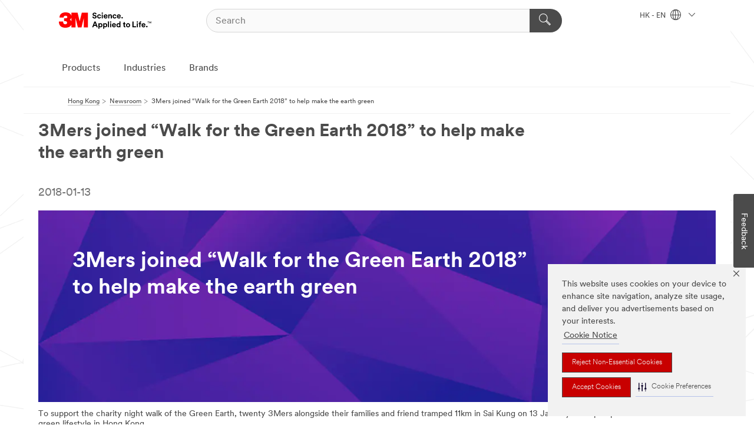

--- FILE ---
content_type: application/x-javascript;charset=utf-8
request_url: https://smetrics.3m.com/id?d_visid_ver=2.4.0&d_fieldgroup=A&mcorgid=FEE4BDD95841FCAE0A495C3D%40AdobeOrg&mid=12016291318213606253861612352288084359&ts=1768642023020
body_size: -44
content:
{"mid":"12016291318213606253861612352288084359"}

--- FILE ---
content_type: application/javascript
request_url: https://www.3m.com.hk/3m_theme_assets/themes/3MTheme/assets/scripts/build/kungfu/video/mmmVideo.js?v=3.183.0
body_size: 2832
content:
!function(e){"use strict";e.require;e.requirejs;var i=e.define;i(["require","jquery","lib/Util","GlobalEventDispatcher","GlobalResizeListener"],function(e){var i,t,o,n,r=e("jquery"),s=(e("lib/Util"),e("GlobalEventDispatcher")),d=e("GlobalResizeListener"),a=[];$randomNumber(1e4);e(["domReady!"],function(){var e="https://sadmin.brightcove.com/js/BrightcoveExperiences.js";document.getElementsByTagName("body")[0],document.createElement("script");r.ajax({url:e,dataType:"script",success:function(){r(".js-videoPlayer").each(function(e){var i=r(this).addClass("js-VID"+(e+1));window.brightcove.createExperiences();new l(r(i));$debug("js-videoPlayer = "+e,"mmmVideoHero")})},error:function(){$debug("     Brightcove error loading....","mmmVideoHero")}})});var l=function(e){this.$element=e;this.VIDEO_TRIGGER=void 0;this.VIDEO_FIGURE_CONTAINER=void 0;this.VIDEO_OBJECT_CONTAINER=void 0;this.VIDEO_OBJECT_WRAPPER=void 0;this.VIDEO_OBJECT=void 0;this.VIDEO_FLAG="default";this.videoObjArr=[];l.prototype.videoPlayer=null;this.isEnabled=!1;this.eventDispatcher=s.getEventDispatcher();this.globalResizeListener=d.getResizeListener();this.init()};l.prototype.init=function(){this.setupHandlers().createChildren().enable();return this};l.prototype.setupHandlers=function(){this.onClickHandler=this.onClick.bind(this);this.eventDispatcher.subscribe(s.EVENTS.CONTEXT_CHANGE,this.resizeCheck.bind(this));return this};l.prototype.createChildren=function(){this.VIDEO_TRIGGER=this.$element.find(r(".js-videoPlayer-trigger"));this.VIDEO_FIGURE_CONTAINER=this.$element.find(r(".js-videoFigureContainer"));this.VIDEO_OBJECT_CONTAINER=this.$element.find(r(".js-videoObjectContainer"));this.VIDEO_OBJECT=null===brightcove.checkFlashSupport()?this.$element.find(r(".js-videoObjectContainer iframe")):this.$element.find(r(".js-videoObjectContainer object"));this.VIDEO_FLAG="default";i=this.VIDEO_OBJECT.attr("id");this.VIDEO_TRIGGER.addClass("MMM--videoMedia_Play");this.$videoTrigger=this.$element.find(this.VIDEO_TRIGGER);this.$videoFigureContainer=this.$element.find(this.VIDEO_FIGURE_CONTAINER);this.$videoObjectContainer=this.$element.find(this.VIDEO_OBJECT_CONTAINER);this.$videoObject=this.$element.find(this.VIDEO_OBJECT);var e=this;window.currentVideo={videoFigureContainer:e.VIDEO_FIGURE_CONTAINER,videoObjectContainer:e.VIDEO_OBJECT_CONTAINER,videoObject:e.VIDEO_OBJECT};if(e.$element.hasClass("rH-52-Hero")&&e.$element.parents(".MMM--bleedingEdgeLayout").length>0){e.VIDEO_FLAG="rH-52-Hero with content 100 inset";e.VIDEO_DRAGDOWN_CONTAINER=e.$element.parents(".MMM--bleedingEdgeLayout");e.VIDEO_DRAGDOWN_CONTAINER.addClass("rH-52-Hero-with-content-100-inset");window.currentVideo.VIDEO_FLAG=e.VIDEO_FLAG;window.currentVideo.VIDEO_DRAGDOWN_CONTAINER=e.VIDEO_DRAGDOWN_CONTAINER}return this};l.prototype.removeChildren=function(){this.$videoTrigger=null;this.$videoFigureContainer=null;this.$videoObjectContainer=null;this.$videoObject=null;return this};l.prototype.enable=function(){var e=this;if(this.isEnabled)return this;this.isEnable=!0;this.VIDEO_TRIGGER.attr("data-video-id",i);e.VIDEO_TRIGGER.on("click",function(){e.onClickHandler(r(this))});r(".rH-52-Hero-with-content-100-inset .MMM--videoCloseBtn").length>0&&r(".rH-52-Hero-with-content-100-inset .MMM--videoCloseBtn").on("click",this.closeVideoBtnHandle);return this};l.prototype.disable=function(){if(!this.isEnabled)return this;this.isEnabled=!1;return this};l.prototype.destroy=function(){this.disable().removeChildren();return this};l.prototype.resizeCheck=function(){this.resize()};l.prototype.resize=function(){var e=this.$videoFigureContainer.height(),i=this.$videoFigureContainer.width();this.$videoObject.height(e);this.$videoObject.width(i);if(null===brightcove.checkFlashSupport()){var t=this.$videoObject.attr("src");this.$videoObject.attr("src",t+"&amp;size="+i+"x"+e)}return this};l.prototype.onClick=function(e){e.preventDefault?e.preventDefault():e.returnValue=!1;var i=e.attr("data-video-id");this.resize();this.$videoFigureContainer.css({display:"none"});this.$videoObjectContainer.css({position:"static"});"rH-52-Hero with content 100 inset"===this.VIDEO_FLAG&&this.VIDEO_DRAGDOWN_CONTAINER.addClass("MMM--Playing");$debug("bcModarray length = "+a.length,"mmmVideoHero");for(var t=0;t<a.length;t++){$debug("bcModarray length FOR loop  = "+a[t][0]+", bcModArr[i][1] = "+a[t][1],"mmmVideoHero");if(a[t][0]===i){$debug("bcModarray length IFFF = "+a.length,"mmmVideoHero");a[t][1].play()}}};l.prototype.closeVideoBtnHandle=function(){if(l.videoPlayer){l.videoPlayer.pause(!0);l.videoPlayer.seek("0")}else{var e=this.$videoObject.attr("id");if(e){l.player=brightcove.api.getExperience(e);l.APIModules=brightcove.api.modules.APIModules;l.videoPlayer=l.player.getModule(l.APIModules.VIDEO_PLAYER);l.videoPlayer.addEventListener(brightcove.api.events.MediaEvent.STOP,onStop);l.videoPlayer.pause(!0);l.videoPlayer.seek("0")}}"rH-52-Hero with content 100 inset"===currentVideo.VIDEO_FLAG&&currentVideo.VIDEO_DRAGDOWN_CONTAINER.removeClass("MMM--Playing");r(currentVideo.videoFigureContainer).css({display:"block"});r(currentVideo.videoObjectContainer).css({position:"absolute"})};window.onTemplateLoad=function(e){$debug("====on Template load fired ===="+e,"mmmVideoHero");o=brightcove.api.getExperience(e);t=o.getModule(brightcove.api.modules.APIModules.VIDEO_PLAYER);n=o.getModule(brightcove.api.modules.APIModules.EXPERIENCE);a.push([e,t]);$debug("onTemplateLoad bcModArr"+a.length+", experienceId "+e+", bcMod "+t,"mmmVideoHero");$debug("====on Template load fired getting EXPERIENCE ===="+brightcove.api.modules.APIModules.EXPERIENCE,"mmmVideoHero")};window.onTemplateReady=function(){$debug("====on Template ready fired videoPlayer====","mmmVideoHero");for(var e=0;e<a.length;e++){a[e][1].addEventListener(brightcove.api.events.MediaEvent.PLAY,function(e){onPlay(e)});a[e][1].addEventListener(brightcove.api.events.MediaEvent.STOP,function(e){onStop(e)})}};window.onPlay=function(e){var i=e.target.experience.id;$debug("    on play fired... event id = "+i,"mmmVideoHero");for(var t=0;t<a.length;t++)a[t][0]!==i&&a[t][1].pause(!0)};window.onStop=function(e){var i=e.target.experience.id,t=r(".js-videoPlayer").find(".js-videoObjectContainer");if(e.position>e.media.length/1e3-.1||0===e.position){"rH-52-Hero with content 100 inset"===currentVideo.VIDEO_FLAG&&currentVideo.VIDEO_DRAGDOWN_CONTAINER.removeClass("MMM--Playing");$debug("    Window player onStop id = "+i+", currentVideo.videoObject id = "+r(currentVideo.videoObject).attr("id"),"mmmVideoHero");t.each(function(){$debug("    Window player onStop vidObj= "+r(this).children().first().attr("id"),"mmmVideoHero");r(this).css({position:"absolute"});r(this).prev().css({display:"block"})})}};return l})}(MMMRequire);
//# sourceMappingURL=mmmVideo.js.map